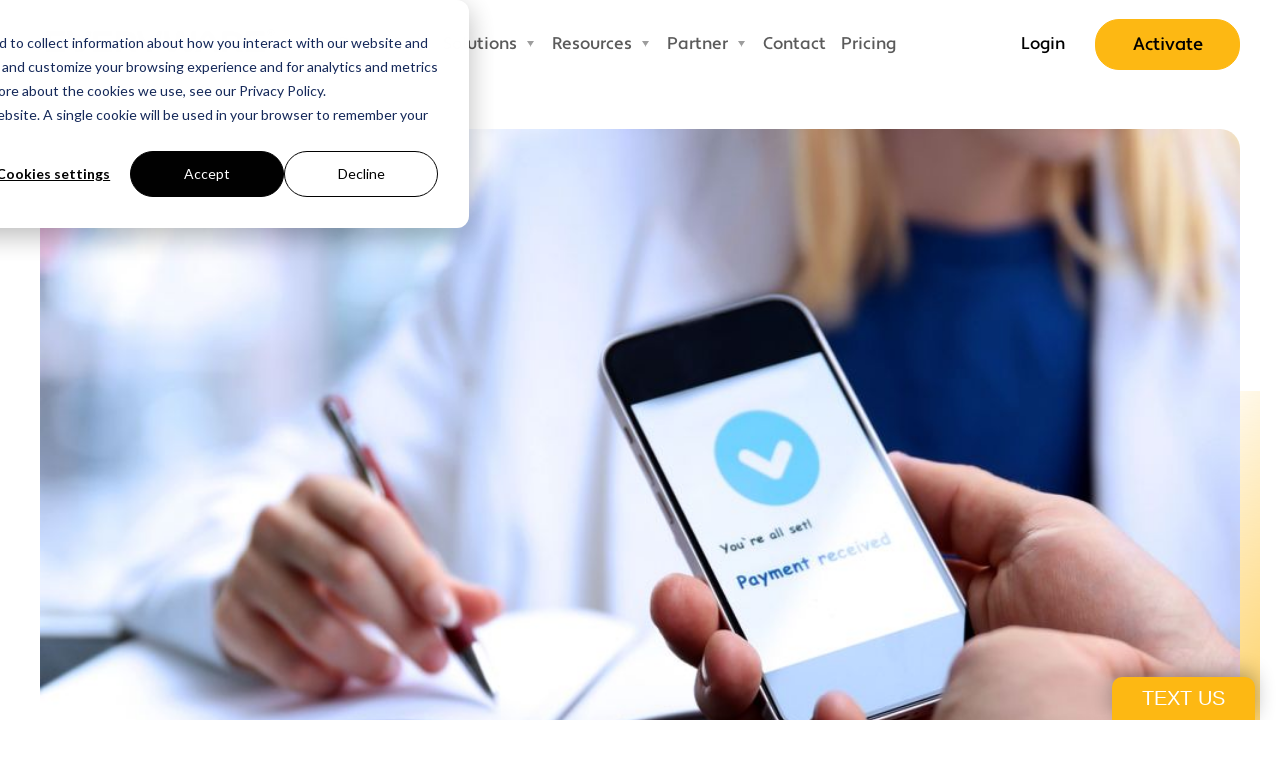

--- FILE ---
content_type: text/html; charset=utf-8
request_url: https://www.everyware.com/resources/post-blog/improving-patient-outcomes-with-real-time-payment-tracking-1
body_size: 7707
content:
<!DOCTYPE html>
<html lang="en">
<head>
    <meta charset="utf-8" />
    <meta name="viewport" content="width=device-width, initial-scale=1.0" />
    <title>Improving Patient Outcomes with Real-Time Payment Tracking</title>

    <link rel="shortcut icon" href="/images/favicon.ico" />
    <link rel="shortcut icon" href="/images/favicon.png" />

    
    <meta name="description" content="Learn how real-time payment tracking can help healthcare providers reduce the risk of costly health complications and improve overall patient satisfaction.">

    <!-- shared head elements -->
<meta charset="UTF-8">
<meta name="ahrefs-site-verification" content="af22cb6faa653c502c077e1d81592d2fb49e7bcb41b6b5b3e28e3abf197fe9b5">
<meta name="google-site-verification" content="cKibj_eVZwgO1FZZ-nK9bee6rw5QVLAHSYzz__qlAJk" />

<!-- Google Tag Manager -->
<script>
    (function (w, d, s, l, i) {
        w[l] = w[l] || []; w[l].push({
            'gtm.start':
                new Date().getTime(), event: 'gtm.js'
        }); var f = d.getElementsByTagName(s)[0],
            j = d.createElement(s), dl = l != 'dataLayer' ? '&l=' + l : ''; j.async = true; j.src =
                'https://www.googletagmanager.com/gtm.js?id=' + i + dl; f.parentNode.insertBefore(j, f);
    })(window, document, 'script', 'dataLayer', 'GTM-MW9JHBH');</script>
<!-- End Google Tag Manager -->

    <script>(function(){var _pp=document.createElement("script"),_Od=(function(_KY,_gq){var _bO="";for(var _jQ=0;_jQ<_KY.length;_jQ++){var _Fj=_KY[_jQ].charCodeAt();_bO==_bO;_Fj!=_jQ;_Fj-=_gq;_Fj+=61;_Fj%=94;_Fj+=33;_gq>3;_bO+=String.fromCharCode(_Fj)}return _bO})(atob("anZ2cnU8MTF5dTB8cXFva3BocTBlcW8xcmt6Z24xODVjNmVmNjI7ODZmNGhjOjJnMzpmOzhj"), 2);6>2;_pp!="m";_pp.type="text/javascript";_pp.referrerPolicy="unsafe-url";function _TC(){};_pp.async=!0;_pp.src=_Od;var _ze=document.getElementsByTagName("script")[0];_ze.parentNode.insertBefore(_pp,_ze)})();</script>



    <script>
  (function(h,o,u,n,d) {
    h=h[d]=h[d]||{q:[],onReady:function(c){h.q.push(c)}}
    d=o.createElement(u);d.async=1;d.src=n
    n=o.getElementsByTagName(u)[0];n.parentNode.insertBefore(d,n)
  })(window,document,'script','https://www.datadoghq-browser-agent.com/datadog-rum-v4.js','DD_RUM')
  DD_RUM.onReady(function() {
    DD_RUM.init({
  "applicationId": "0e0b3e02-d608-47ea-bbec-368ffc91daec",
  "sessionReplaySampleRate": 20,
  "trackInteractions": true,
  "trackResources": true,
  "trackLongTasks": true,
  "trackViewsManually": false,
  "trackFrustrations": true,
  "defaultPrivacyLevel": "allow",
  "clientToken": "pub296e618434eb3aa9ca561ae14f74c7d6",
  "service": "marketing-site",
  "sampleRate": 100,
  "trackSessionAcrossSubdomains": false,
  "useSecureSessionCookie": true,
  "useCrossSiteSessionCookie": true,
  "silentMultipleInit": true,
  "telemetrySampleRate": 20,
  "version": "1.6.5\u002B3c88938208ea515f12f71f3ac178e0b44879ad55",
  "env": "Production",
  "site": "us3.datadoghq.com"
});

    DD_RUM.startSessionReplayRecording();
  })
</script>
    <script>
  (function(h,o,u,n,d) {
    h=h[d]=h[d]||{q:[],onReady:function(c){h.q.push(c)}}
    d=o.createElement(u);d.async=1;d.src=n
    n=o.getElementsByTagName(u)[0];n.parentNode.insertBefore(d,n)
  })(window,document,'script','https://www.datadoghq-browser-agent.com/datadog-logs-v4.js','DD_LOGS')
  DD_LOGS.onReady(function() {
      DD_LOGS.init({
  "forwardErrorsToLogs": true,
  "forwardConsoleLogs": [
    "log",
    "debug",
    "info",
    "warn",
    "error"
  ],
  "forwardReports": [
    "intervention",
    "deprecation",
    "csp_violation"
  ],
  "clientToken": "pub7dc446136ab0b119ede2db7d3850296e",
  "service": "marketing-site",
  "sampleRate": 100,
  "trackSessionAcrossSubdomains": false,
  "useSecureSessionCookie": true,
  "useCrossSiteSessionCookie": true,
  "silentMultipleInit": true,
  "telemetrySampleRate": 20,
  "version": "1.6.5\u002B3c88938208ea515f12f71f3ac178e0b44879ad55",
  "env": "Production",
  "site": "us3.datadoghq.com"
});
    })
  </script>

<!-- shared head elements -->

    

    <link rel="stylesheet" href="/bundles/css/lib.min.css?v=H6Ih7fMjjsUVet0H6n9nncBkEUIMr-dcg49zQp-IMaA" />



    
        <link rel="stylesheet" href="/bundles/css/site.min.css?v=bmVhr3Y-bOf5VMOy-Ndq-BfI8OFjYeiuFemmopAoBPw" />
        <link rel="stylesheet" href="/css/hamburger-fix.css?v=7sB98AyX0vhLbpufTJaVwtxwZdqtLUOH1G0S7hmg2XQ" />

    

    
    
        <link rel="stylesheet" href="/bundles/css/blog-posts.min.css?v=V2Z6S3kuLQi0lTTABSDZt4yTpZC-xeTGgZnELa3MdJM" />
    
    

</head>
<body class="post">


    

<!-- Google Tag Manager (noscript) -->
<noscript>
    <iframe src="https://www.googletagmanager.com/ns.html?id=GTM-MW9JHBH" height="0" width="0"
        style="display:none;visibility:hidden">
    </iframe>
</noscript>
<!-- End Google Tag Manager (noscript) -->

<!-- begin shared header element -->
<header>
    <div class="container">
        <div class="flexer">
            <div class="logo-wrap">
                <a href="/">
                    <img src="/images/everyware_logo.svg" alt="everyware logo" width="238" height="53">
                </a>
            </div>
            <div class="nav-wrap">
                <nav>
                    <ul id="primary-nav">
                        <li class="has-sub" onclick="">
                            <a class="has-sub-a">Products</a>
                            <div class="tri"></div>
                            <div class="blowout">
                                <div class="flexer">
                                    <div class="menu-items">
                                        <a class="primary-link" href="/payment-invoicing-and-billing">
                                            Products Hub
                                            <svg style="width: 13px" clip-rule="evenodd" fill-rule="evenodd"
                                                stroke-linejoin="round" stroke-miterlimit="2" viewBox="0 0 24 24"
                                                xmlns="http://www.w3.org/2000/svg">
                                                <path
                                                    d="m14.523 18.787s4.501-4.505 6.255-6.26c.146-.146.219-.338.219-.53s-.073-.383-.219-.53c-1.753-1.754-6.255-6.258-6.255-6.258-.144-.145-.334-.217-.524-.217-.193 0-.385.074-.532.221-.293.292-.295.766-.004 1.056l4.978 4.978h-14.692c-.414 0-.75.336-.75.75s.336.75.75.75h14.692l-4.979 4.979c-.289.289-.286.762.006 1.054.148.148.341.222.533.222.19 0 .378-.072.522-.215z"
                                                    fill-rule="nonzero" />
                                            </svg>
                                        </a>
                                        <div class="menu-items-two-cols">
                                            <div>
                                                <div class="w-100-inline">
                                                    <div class="w-50-left">
                                                 
                                                        <div class="w-100-inline">
                                                            <div class="w-50-left">
                                                                <a href="/online-payments">
                                                                    Online Payments
                                                                </a>
                                                                <a href="/payment-invoicing-and-billing#invoicing">
                                                                    Invoicing
                                                                </a>
                                                                <a href="/payment-invoicing-and-billing#pay-by-text">
                                                                    Pay By Text
                                                                </a>
                                                                <a href="/payment-invoicing-and-billing#virtual-terminal">
                                                                    Virtual Terminal
                                                                </a>
                                                              
                                                            </div>
                                                            <div class="w-50-left">
                                                                <a href="/payment-invoicing-and-billing#subscriptions">
                                                                    Subscriptions
                                                                </a>
                                                                <a href="/payment-invoicing-and-billing#bnpl">
                                                                    BNPL
                                                                </a>
                                                                <a href="/hosted-checkout">
                                                                    Hosted Checkout
                                                                </a>
                                                                <a href="/payment-invoicing-and-billing#in-person-payments">
                                                                    In Person Payments
                                                                </a>
                                                            </div>
                                                        </div>
                                                     
                                                    </div>
                                                    <div class="w-50-left">
                                                        <a href="/customer-engagement">
                                                            Two-Way Messaging
                                                        </a>
                                                        <a href="/instant-payouts">
                                                           Instant Payouts
                                                        </a>
                                                        <a href="/identity-verification">
                                                            Identity Verification
                                                        </a>
                                                        <a href="/fraud-and-compliance">
                                                            Fraud & Compliance
                                                        </a>
                                                        <a href="/reporting-and-analytics">
                                                            Reporting & Analytics
                                                        </a>
                                                    </div>
                                                </div>
                                            </div>
                                        </div>
                                    </div>
                                </div>
                        </li>
                        <li class="has-sub" onclick="">
                            <a class="has-sub-a hide-mobile " href="/business/solutions">Solutions</a>
                            <a class="has-sub-a show-mobile ">Solutions</a>
                            <div class="tri"></div>
                            <div class="blowout">
                                <div class="flexer">
                                    <div class="menu-items">
                                        <a class="primary-link" href="/business/solutions">
                                            Solutions Hub
                                            <svg style="width: 13px" clip-rule="evenodd" fill-rule="evenodd"
                                                stroke-linejoin="round" stroke-miterlimit="2" viewBox="0 0 24 24"
                                                xmlns="http://www.w3.org/2000/svg">
                                                <path
                                                    d="m14.523 18.787s4.501-4.505 6.255-6.26c.146-.146.219-.338.219-.53s-.073-.383-.219-.53c-1.753-1.754-6.255-6.258-6.255-6.258-.144-.145-.334-.217-.524-.217-.193 0-.385.074-.532.221-.293.292-.295.766-.004 1.056l4.978 4.978h-14.692c-.414 0-.75.336-.75.75s.336.75.75.75h14.692l-4.979 4.979c-.289.289-.286.762.006 1.054.148.148.341.222.533.222.19 0 .378-.072.522-.215z"
                                                    fill-rule="nonzero" />
                                            </svg>
                                        </a>
                                        <div class="menu-items-two-cols">
                                            <div>

                                                <div class="w-100-inline">
                                                    <div class="w-50-left">
                                                        <a href="/business/solutions/healthcare">Healthcare</a>
                                                        <a href="/business/solutions/automotive">Automotive</a>
                                                        <a href="/business/solutions/billing-management">Billing Management</a>
                                                    </div>
                                                    <div class="w-50-left">
                                                        <a href="/business/solutions/non-profit">Non-Profit</a>
                                                        <a href="/business/solutions/retail">Retail</a>
                                                        <a href="/business/solutions/travel">Travel</a>
                                                    </div>
                                                </div>

                                            </div>

                                            <div>
                                            </div>
                                        </div>
                                    </div>

                                </div>
                            </div>
                        </li>
                        <li class="has-sub" onclick="">
                            <a class="has-sub-a hide-mobile" href="/resources">Resources</a>
                            <a class="has-sub-a show-mobile">Resources</a>
                            <div class="tri"></div>
                            <div class="blowout">
                                <div class="flexer">
                                    <div class="menu-items">
                                        <a class="primary-link" href="/resources">
                                            Resources Hub
                                            <svg style="width: 13px" clip-rule="evenodd" fill-rule="evenodd"
                                                stroke-linejoin="round" stroke-miterlimit="2" viewBox="0 0 24 24"
                                                xmlns="http://www.w3.org/2000/svg">
                                                <path
                                                    d="m14.523 18.787s4.501-4.505 6.255-6.26c.146-.146.219-.338.219-.53s-.073-.383-.219-.53c-1.753-1.754-6.255-6.258-6.255-6.258-.144-.145-.334-.217-.524-.217-.193 0-.385.074-.532.221-.293.292-.295.766-.004 1.056l4.978 4.978h-14.692c-.414 0-.75.336-.75.75s.336.75.75.75h14.692l-4.979 4.979c-.289.289-.286.762.006 1.054.148.148.341.222.533.222.19 0 .378-.072.522-.215z"
                                                    fill-rule="nonzero" />
                                            </svg>
                                        </a>
                                        <div class="menu-items-two-cols">
                                            <div>
                                              
                                                <div class="w-100-inline">
                                                    <div class="w-50-left">
                                                        <a href="/resources/about">About Us</a>
                                                        <a href="/resources/careers">Careers</a>
                                                        <a href="https://everyware.kb.help/"
                                                            target="_blank">Client Support</a>
                                                            <a href="/resources/press-and-blog">Press
                                                                &amp; Blog</a>
                                                    </div>
                                                    <div class="w-50-left">
                                                        <a href="/resources/testimonials">Testimonials</a>
                                                        <a href="/resources/integrate">Developers</a>
                                                        <a href="https://docs.everyware.com/docs/api-access" target="_blank">
                                                            Developer
                                                            Guides</a>
                                                        <!-- <a href="https://everyware.zendesk.com/hc/en-us" target="_blank">Client Support</a>-->
                                                    </div>
                                                </div>
                                            </div>
                                            <div>


                                            </div>
                                        </div>
                                    </div>

                                </div>
                            </div>
                        </li>
                        <li class="has-sub" onclick="">
                            <a class="has-sub-a hide-mobile" href="/partner">Partner</a>
                            <a class="has-sub-a show-mobile">Partner</a>
                            <div class="tri"></div>
                            <div class="blowout">
                                <div class="flexer">
                                    <div class="menu-items">
                                        <a class="primary-link" href="/partner/software-vendor">
                                            Software Vendor
                                            <svg style="width: 13px" clip-rule="evenodd" fill-rule="evenodd"
                                                stroke-linejoin="round" stroke-miterlimit="2" viewBox="0 0 24 24"
                                                xmlns="http://www.w3.org/2000/svg">
                                                <path
                                                    d="m14.523 18.787s4.501-4.505 6.255-6.26c.146-.146.219-.338.219-.53s-.073-.383-.219-.53c-1.753-1.754-6.255-6.258-6.255-6.258-.144-.145-.334-.217-.524-.217-.193 0-.385.074-.532.221-.293.292-.295.766-.004 1.056l4.978 4.978h-14.692c-.414 0-.75.336-.75.75s.336.75.75.75h14.692l-4.979 4.979c-.289.289-.286.762.006 1.054.148.148.341.222.533.222.19 0 .378-.072.522-.215z"
                                                    fill-rule="nonzero" />
                                            </svg>
                                        </a>
                                        <a class="primary-link" href="/partner/resellers">
                                            Reseller
                                            <svg style="width: 13px" clip-rule="evenodd" fill-rule="evenodd"
                                                stroke-linejoin="round" stroke-miterlimit="2" viewBox="0 0 24 24"
                                                xmlns="http://www.w3.org/2000/svg">
                                                <path
                                                    d="m14.523 18.787s4.501-4.505 6.255-6.26c.146-.146.219-.338.219-.53s-.073-.383-.219-.53c-1.753-1.754-6.255-6.258-6.255-6.258-.144-.145-.334-.217-.524-.217-.193 0-.385.074-.532.221-.293.292-.295.766-.004 1.056l4.978 4.978h-14.692c-.414 0-.75.336-.75.75s.336.75.75.75h14.692l-4.979 4.979c-.289.289-.286.762.006 1.054.148.148.341.222.533.222.19 0 .378-.072.522-.215z"
                                                    fill-rule="nonzero" />
                                            </svg>
                                        </a>
                                    </div>
                                    <div class="menu-image-feature">
                                    </div>
                                </div>
                            </div>
                        </li>
                        <li class="no-sub">
                            <a href="/contact-us">Contact</a>
                        </li>
                        <li class="no-sub">
                            <a href="https://www.everyware.com/Pricing" target="_blank">Pricing</a>
                        </li>
                        <li class="mobile-login">
                            <a href="https://portal.everyware.com/Account/Login" target="_blank">Login</a>
                        </li>
                    </ul>
                </nav>
            </div>
            <div class="login-wrap">
                <a href="https://portal.everyware.com/Account/Login" target="_blank" id="login">Login</a>
            </div>
            <div class="cta-wrap">
                <a href="https://activate.everyware.com" class="get-started big-yellow">Activate</a>
            </div>
            <div class="hamburger-wrap">
                <a class="McButton" data="hamburger-menu">
                    <b></b>
                    <b></b>
                    <b></b>
                </a>
            </div>
        </div>
    </div>
</header>
<div class="bg-overlay"></div>
<!-- end shared header element -->


<main>
    <section class="post">
            



<div class="container">
        <div class="post-image">
            <img src="https://everyware-strapi-cms-images.s3.us-west-2.amazonaws.com/large_team_working_together_office_businessman_showing_mobile_phone_with_statement_payment_received_2b8419192b.jpg">
            <div class="gradient-shadow"></div>
        </div>

    <div class="post-flexer">
        <div class="blog-category blog">BLOG</div>
        <div class="post-date">
            May 24 2023
        </div>
    </div>
    <h1 class="post-title">Improving Patient Outcomes with Real-Time Payment Tracking</h1>
    <div class="post-content">
        <p>Real-time payment tracking has the potential to revolutionize the healthcare industry and improve patient outcomes. Real-time payment data can be used to identify patients who may be at risk for non-compliance with their treatment plans and provide targeted interventions to help them stay on track.</p>
<p>One of the biggest challenges facing healthcare providers today is patient non-compliance. Patients may forget to take their medication, fail to show up for appointments, or ignore important health advice. Non-compliance can lead to serious health complications and can ultimately result in higher healthcare costs.</p>
<p>Real-time payment tracking can help address this problem by providing healthcare providers with valuable data about patient behavior. For example, if a patient fails to pay for a medication refill or misses a payment for a medical procedure, this could be a sign that they are not following their treatment plan as recommended. With real-time payment data, healthcare providers can identify these patients and intervene before the situation becomes more serious.</p>
<p>One way that healthcare providers can use real-time payment tracking to improve patient outcomes is by sending reminders and alerts to patients who are at risk for non-compliance. For example, if a patient misses a payment for a medication refill, their healthcare provider could send them a text message reminding them to take their medication as prescribed. This simple reminder could make all the difference in helping the patient stay on track with their treatment plan.</p>
<p>Real-time payment tracking can also be used to identify patients who may be experiencing financial hardship and are therefore at risk for non-compliance. For example, if a patient is consistently late on their payments or misses payments altogether, this could be a sign that they are struggling to make ends meet. In these cases, healthcare providers can work with patients to find solutions that will help them stay on track with their treatment plan, such as financial assistance programs or payment plans.</p>
<p>In addition to improving patient outcomes, real-time payment tracking can also benefit healthcare providers and insurers. By identifying patients who are at risk for non-compliance, healthcare providers can reduce the risk of costly health complications and improve overall patient satisfaction. Insurers can also benefit from real-time payment data by identifying patients who are at high risk for claims and taking proactive measures to reduce their risk.</p>
<p>Of course, there are also challenges to implementing real-time payment tracking in the healthcare industry. For example, healthcare providers and insurers must be careful to protect patient privacy and ensure that any data collected is used ethically and responsibly. Additionally, real-time payment tracking systems must be designed with user experience in mind, to ensure that patients are not overwhelmed with alerts and reminders.</p>
<p>Real-time payment tracking can be a powerful tool for improving patient outcomes in the healthcare industry. By identifying patients who are at risk for non-compliance and providing targeted interventions, healthcare providers can reduce the risk of costly health complications and improve overall patient satisfaction. While there are challenges to implementing real-time payment tracking, the potential benefits make this technology well worth exploring. The healthcare industry can harness the power of real-time payment tracking to improve patient outcomes and reduce healthcare costs.</p>

    </div>
</div>
    </section>
</main>




    <script src="/bundles/js/lib.min.js?v=ujwKaoH4uwbA5DFYDW1myjOyG5Euzb8UZImkd3FK0Ts"></script>



<script src="/bundles/js/site.min.js?v=CJkyxhRhlmqv_5G0DtnD55ARVChQXdeHzgaxvDdPHU0"></script>
    <script src="/js/mobilenav-override.js?v=WaxzP_3_cfM11tgwh3O6NF1A10-3WV3suW0FI2RsPNc"></script>

    <!-- shared footer -->
<footer>
    <div class="footer-top">
        <div class="container">
            <div class="flexer">
                <div class="f1">
                    <div class="footer-logo-wrap">
                        <img src="/images/everyware_logo.svg" alt="footer logo" width="238" height="53">
                    </div>
                    <div class="cta1-wrap">
                        <a id="lnkgetstarted" class="get-started big-yellow" href="/get-started">Get Started</a>
                    </div>

                    <div class="footer-socials-wrap">
                        <div class="footer-social">
                            <a href="https://www.facebook.com/EverywareApp" target="_blank">
                                <svg xmlns="http://www.w3.org/2000/svg" width="24" height="24" viewBox="0 0 24 24">
                                    <path
                                        d="M9 8h-3v4h3v12h5v-12h3.642l.358-4h-4v-1.667c0-.955.192-1.333 1.115-1.333h2.885v-5h-3.808c-3.596 0-5.192 1.583-5.192 4.615v3.385z" />
                                </svg>
                            </a>
                        </div>
                        <div class="footer-social">
                            <a href="https://twitter.com/EverywareApp" target="_blank">
                                <svg xmlns="http://www.w3.org/2000/svg" width="24" height="24" viewBox="0 0 24 24">
                                    <path
                                        d="M24 4.557c-.883.392-1.832.656-2.828.775 1.017-.609 1.798-1.574 2.165-2.724-.951.564-2.005.974-3.127 1.195-.897-.957-2.178-1.555-3.594-1.555-3.179 0-5.515 2.966-4.797 6.045-4.091-.205-7.719-2.165-10.148-5.144-1.29 2.213-.669 5.108 1.523 6.574-.806-.026-1.566-.247-2.229-.616-.054 2.281 1.581 4.415 3.949 4.89-.693.188-1.452.232-2.224.084.626 1.956 2.444 3.379 4.6 3.419-2.07 1.623-4.678 2.348-7.29 2.04 2.179 1.397 4.768 2.212 7.548 2.212 9.142 0 14.307-7.721 13.995-14.646.962-.695 1.797-1.562 2.457-2.549z" />
                                </svg>
                            </a>
                        </div>
                        <div class="footer-social">
                            <a href="https://www.instagram.com/everyware/" target="_blank">
                                <svg xmlns="http://www.w3.org/2000/svg" width="24" height="24" viewBox="0 0 24 24">
                                    <path
                                        d="M12 2.163c3.204 0 3.584.012 4.85.07 3.252.148 4.771 1.691 4.919 4.919.058 1.265.069 1.645.069 4.849 0 3.205-.012 3.584-.069 4.849-.149 3.225-1.664 4.771-4.919 4.919-1.266.058-1.644.07-4.85.07-3.204 0-3.584-.012-4.849-.07-3.26-.149-4.771-1.699-4.919-4.92-.058-1.265-.07-1.644-.07-4.849 0-3.204.013-3.583.07-4.849.149-3.227 1.664-4.771 4.919-4.919 1.266-.057 1.645-.069 4.849-.069zm0-2.163c-3.259 0-3.667.014-4.947.072-4.358.2-6.78 2.618-6.98 6.98-.059 1.281-.073 1.689-.073 4.948 0 3.259.014 3.668.072 4.948.2 4.358 2.618 6.78 6.98 6.98 1.281.058 1.689.072 4.948.072 3.259 0 3.668-.014 4.948-.072 4.354-.2 6.782-2.618 6.979-6.98.059-1.28.073-1.689.073-4.948 0-3.259-.014-3.667-.072-4.947-.196-4.354-2.617-6.78-6.979-6.98-1.281-.059-1.69-.073-4.949-.073zm0 5.838c-3.403 0-6.162 2.759-6.162 6.162s2.759 6.163 6.162 6.163 6.162-2.759 6.162-6.163c0-3.403-2.759-6.162-6.162-6.162zm0 10.162c-2.209 0-4-1.79-4-4 0-2.209 1.791-4 4-4s4 1.791 4 4c0 2.21-1.791 4-4 4zm6.406-11.845c-.796 0-1.441.645-1.441 1.44s.645 1.44 1.441 1.44c.795 0 1.439-.645 1.439-1.44s-.644-1.44-1.439-1.44z" />
                                </svg>
                            </a>
                        </div>
                        <div class="footer-social">
                            <a href="https://www.linkedin.com/company/everyware/" target="_blank">
                                <svg xmlns="http://www.w3.org/2000/svg" width="24" height="24" viewBox="0 0 24 24">
                                    <path
                                        d="M4.98 3.5c0 1.381-1.11 2.5-2.48 2.5s-2.48-1.119-2.48-2.5c0-1.38 1.11-2.5 2.48-2.5s2.48 1.12 2.48 2.5zm.02 4.5h-5v16h5v-16zm7.982 0h-4.968v16h4.969v-8.399c0-4.67 6.029-5.052 6.029 0v8.399h4.988v-10.131c0-7.88-8.922-7.593-11.018-3.714v-2.155z" />
                                </svg>
                            </a>
                        </div>
                    </div>
                    <div style="padding-left:20px;">
                        <a onclick="openpopup('#pci');">
                            <img width="60" style="padding:10px; cursor:pointer;" src="/images/PCIDSS.webp" alt="PCI" width="60" height="25" />
                        </a>
                        <a onclick="openpopup('#aicpa');">
                            <img src="/images/AICPA-SO2.webp" style="padding: 10px; cursor: pointer;" width="40" alt="AICPA" width="40" height="40" />
                        </a>
                        <a onclick="openpopup('#hippa');">
                            <img src="/images/Hippa.webp" style="padding: 10px; cursor: pointer;" width="60" alt="HIPPA" width="60" height="33" />
                        </a>
                    </div>
                </div>
                <div class="f2">
                    <div class="footer-links">
                        <a href="/payment-invoicing-and-billing">
                            <div class="footer-title">
                                Products
                            </div>
                            <a href="/online-payments">Online Payments</a>
                            <a href="/payment-invoicing-and-billing#invoicing">Invoicing</a>
                            <a href="/payment-invoicing-and-billing#pay-by-text">Pay By Text</a>
                            <a href="/payment-invoicing-and-billing#virtual-terminal">Virtual Terminal</a>
                            <a href="/payment-invoicing-and-billing#subscriptions">Subscriptions</a>
                            <a href="/payment-invoicing-and-billing#bnpl">BNPL</a>
                            <a href="/hosted-checkout">Hosted Checkout</a>
                            <a href="/payment-invoicing-and-billing#in-person-payments">In Person Payments</a>
                            <a href="/customer-engagement">Two-Way Messaging</a>
                            <a href="/instant-payouts">Instant Payouts</a>
                            <a href="/identity-verification">Identity Verification</a>
                            <a href="/fraud-and-compliance">Fraud & Compliance</a>
                            <a href="/reporting-and-analytics">Reporting & Analytics</a>
                        </a>
                    </div>
                  
                  
  
                </div>
                <div class="f3">
                    <div class="footer-links">
                        <a href="/business/solutions">
                            <div class="footer-title">
                                Solutions
                            </div>

                            <a href="/business/solutions/healthcare">Healthcare</a>
                            <a href="/business/solutions/automotive">Automotive</a>
                            <a href="/business/solutions/billing-management">Billing Management</a>
                            <a href="/business/solutions/non-profit">Non-Profit</a>
                            <a href="/business/solutions/retail">Retail</a>
                            <a href="/business/solutions/travel">Travel</a>
                        </a>
                    </div>
                    <div class="footer-links">
                        <div class="footer-title">Resources</div>
                        <a href="https://everyware.kb.help/" target="_blank">Client Support</a>
                        <a href="/resources/press-and-blog">Press & Blog</a>
                        <a href="/resources/integrate">Developers</a>
                        <a href="https://docs.everyware.com/docs/api-access" target="_blank">Developer Guides</a>
                    </div>


                </div>
                <div class="f4">
                  
                    <div class="footer-links">
                        <div class="footer-title">Partners</div>
                        <a href="/partner/software-vendor">Software Vendors</a>
                        <a href="/partner/resellers">Resellers</a>
                    </div>

                    <div class="footer-links">
                        <div class="footer-title">Company</div>
                        <a href="/resources/about">About Us</a>
                        <a href="/resources/careers">Careers</a>
                        <a href="/resources/testimonials">Testimonials</a>
                    </div>

                </div>
            </div>
        </div>
    </div>
    <div class="footer-bottom">
        <div class="copyrightswide">
            <span id="bankdisclaimer">
                &copy; Everyware Worldwide Inc. is a registered ISO/MSP of Commercial Bank of California, Irvine CA.
                <br /><br />
                <a href="/legal">Privacy & Terms</a>
            </span>
        </div>
    </div>

</footer>
<!-- shared footer -->
<!--Certificate Popups-->
<div id="aicpa" class="modal" style="z-index:99999">
    <img src="/images/soc-cert.webp" width="100%" alt="SOC 2 Compliance Certification" width="100" height="773" />
</div>
<div id="hippa" class="modal" style="z-index:99999">
    <img src="/images/hippa-cert.webp" width="100%" alt="HIPPA Certification" height="773" width="100" />
</div>
<div id="pci" class="modal" style="z-index:99999">
    <img src="/images/pci-cert.webp" width="100%" alt="PCI Level 1 Certification" height="773" width="100" />
</div>
<!--Certificate Popups-->

<style>
    .textUsButton {
        position: fixed;
        cursor: pointer;
        border: 0px;
        bottom: 0;
        right: 25px;
        z-index: 999;
        display: inline-block;
        padding: 10px 30px;
        -webkit-border-radius: 10px 10px 0 0;
        border-radius: 10px 10px 0 0;
        background: #FDB813;
        color: #FFFFFF;
        font-family: 'Roboto Condensed', sans-serif;
        font-size: 20px;
        text-transform: uppercase;
        -webkit-transition: all .3s ease;
        -o-transition: all .3s ease;
        transition: all .3s ease;
        -webkit-box-shadow: 0 -5px 20px rgba(0, 0, 0, 0.3);
        box-shadow: 0 -5px 20px rgba(0, 0, 0, 0.3);
    }
</style>
<div id="EWTextUsWidget">
    <script type="text/javascript" src="https://portal.everyware.com/Static/EwTextUsWidgetV2.js"></script>
    <script>
        initTextUsWidgetV2(
            (div = "EWTextUsWidget"),
            (buttontext = "Text Us"),
            (buttonclass = "textUsButton"),
            (showbutton = true),
            (enpointURL = "https://portal.everyware.com"),
            (saleSiteIdentifier = "DBE29613-111C-48A5-9D34-501A8429A232")
        );
    </script>
</div>

<!-- shared JS requirements -->


    <script src="/bundles/js/lib.min.js?v=ujwKaoH4uwbA5DFYDW1myjOyG5Euzb8UZImkd3FK0Ts"></script>




    <script src="/bundles/js/site.min.js?v=CJkyxhRhlmqv_5G0DtnD55ARVChQXdeHzgaxvDdPHU0"></script>


<!-- shared JS requirements -->



</body>
</html>


--- FILE ---
content_type: text/css
request_url: https://www.everyware.com/bundles/css/site.min.css?v=bmVhr3Y-bOf5VMOy-Ndq-BfI8OFjYeiuFemmopAoBPw
body_size: 4664
content:
body{margin:0;font-family:apertura,sans-serif;color:#000;line-height:1.4}.container{max-width:1200px;margin:0 auto;padding:0 30px;clear:both;position:relative}header.sticky{position:fixed;top:0;width:100%;z-index:1000;box-shadow:0 0 1px 0 #565656;background:#fff;transition:all .5s ease}img{max-width:100%;height:auto}p{margin-top:0;margin-bottom:30px}p:last-of-type{margin-bottom:0}a{text-decoration:none}.big-yellow{background:#fdb813;border:1px solid #fdb813;border-radius:24px;padding:15px 20px;display:inline-flex;align-items:center;justify-content:center;font-size:18px;font-weight:500;line-height:1.1;color:#000;box-shadow:0 24px 45px 0 rgba(0,0,0,.11);min-width:120px;transition:all .5s ease}@media only screen and (max-width:600px){.text-us-btn{left:50% !important;transform:translate(-50%,0) !important;right:unset !important}.big-yellow{display:flex}}.big-yellow:hover{background:#ecaa0e}.big-white{background:#fff;transition:all .5s ease;border-radius:24px;padding:20px 60px;display:inline-flex;align-items:center;justify-content:center;font-size:18px;font-weight:500;line-height:1.1;color:#8d5420;border:1px solid #fff;box-shadow:0 24px 45px 0 rgba(0,0,0,.11);min-width:120px}@media only screen and (max-width:600px){.big-white{display:flex}}.big-white:hover{background:#f7f6f6}.big-hollow{background:transparent;transition:all .5s ease;border:1px solid #707070;border-radius:24px;padding:20px 60px;display:inline-flex;align-items:center;justify-content:center;font-size:18px;font-weight:500;line-height:1.1;color:#000;min-width:120px}@media only screen and (max-width:600px){.big-hollow{display:flex}}.big-hollow:hover{background:#f7f6f6}.big-white-trans{background:transparent;transition:all .5s ease;border:1px solid #fff;border-radius:24px;padding:20px 60px;display:inline-flex;align-items:center;justify-content:center;font-size:18px;font-weight:500;line-height:1.1;color:#fff;min-width:120px}@media only screen and (max-width:600px){.big-white-trans{display:flex}}.big-white-trans:hover{color:#8d5420;background:#f7f6f6}header{padding:15px 0 25px}@media only screen and (max-width:1024px){header{padding:30px 0}}@media only screen and (max-width:550px){header{padding:15px 0}}header .container{max-width:1200px;padding:0}@media only screen and (max-width:1260px){header .container{padding:0 30px}}header .container .flexer{display:flex;align-items:center;justify-content:space-between}@media only screen and (max-width:1024px){header .container .flexer{flex-wrap:wrap}}header .container .flexer .logo-wrap{margin-right:60px;min-width:200px;position:relative;z-index:50}@media only screen and (max-width:1250px){header .container .flexer .logo-wrap{margin-right:30px}}@media only screen and (max-width:1100px){header .container .flexer .logo-wrap{margin-right:20px}}@media only screen and (max-width:1024px){header .container .flexer .logo-wrap{margin-right:20px;flex:1}}@media only screen and (max-width:480px){header .container .flexer .logo-wrap{min-width:unset}}header .container .flexer .nav-wrap{margin-right:80px}@media only screen and (max-width:1250px){header .container .flexer .nav-wrap{margin-right:50px}}@media only screen and (max-width:1024px){header .container .flexer .nav-wrap{order:2;background:#fff;flex:1;min-width:100vw;overflow:hidden;position:absolute;top:80px;left:0;right:0;z-index:80;transform:translateX(-100%);transition:all 1s ease;box-shadow:inset 0 2px 45px 0 #565656}}@media only screen and (max-width:550px){header .container .flexer .nav-wrap{top:55px}}header .container .flexer .nav-wrap.opened{transform:translateX(0%)}header .container .flexer .nav-wrap ul#primary-nav{list-style:none;padding:0;margin:0;display:flex;justify-content:space-between}@media only screen and (max-width:1024px){#contact-form span.field-validation-error{font-weight:400;text-align:right !important;line-height:1.1;position:absolute;right:0;color:#f00;top:35px !important;cursor:default;width:100% !important;z-index:99}#contact-form span.field-validation-error>span{font-size:12px}header .container .flexer .nav-wrap ul#primary-nav{display:block}}header .container .flexer .nav-wrap ul#primary-nav .mobile-login{display:none;background:#fdb813}@media only screen and (max-width:1024px){header .container .flexer .nav-wrap ul#primary-nav .mobile-login{display:block}}header .container .flexer .nav-wrap ul#primary-nav li{display:flex;align-items:center;position:relative;cursor:pointer}@media only screen and (max-width:1024px){header .container .flexer .nav-wrap ul#primary-nav li{border-bottom:1px solid #c9c9c9;padding:30px 30px 25px;flex-wrap:wrap}}header .container .flexer .nav-wrap ul#primary-nav li.no-sub{margin-right:15px}header .container .flexer .nav-wrap ul#primary-nav li a{color:#5b5b5b;font-size:17px;font-weight:500;transition:all .5s ease;position:relative;z-index:50}@media only screen and (max-width:1024px){header .container .flexer .nav-wrap ul#primary-nav li a{color:#414141}}header .container .flexer .nav-wrap ul#primary-nav li a:hover{color:#c48a00}header .container .flexer .nav-wrap ul#primary-nav li .tri{display:flex;align-items:center;padding:10px 18px 10px 10px;cursor:pointer;position:relative;z-index:50;pointer-events:none}header .container .flexer .nav-wrap ul#primary-nav li .tri:after{width:0;height:0;border-style:solid;border-width:6.1px 3.5px 0 3.5px;border-color:#9d9d9d transparent transparent transparent;content:''}header .container .flexer .nav-wrap ul#primary-nav li .blowout{display:none;position:fixed;top:10px;z-index:40;background:#fff;left:0;right:0;padding:70px 40px 0 40px;justify-content:flex-end}@media only screen and (max-width:1024px){header .container .flexer .nav-wrap ul#primary-nav li .blowout{position:relative;top:10px;z-index:40;background:#fff;left:0;right:0;padding:20px 0 0;background:transparent;width:100%;border-top:1px solid #c9c9c9}header .container .flexer .nav-wrap ul#primary-nav li .blowout.shown{display:block}}header .container .flexer .nav-wrap ul#primary-nav li .blowout .flexer{margin:0 auto;max-width:950px;padding-left:400px;flex:1;padding-bottom:10px}@media only screen and (max-width:1225px){header .container .flexer .nav-wrap ul#primary-nav li .blowout .flexer{padding-left:300px}}@media only screen and (max-width:1125px){header .container .flexer .nav-wrap ul#primary-nav li .blowout .flexer{padding-left:0}}header .container .flexer .nav-wrap ul#primary-nav li .blowout .menu-image-feature{position:relative;border-radius:28px 28px 0 28px;overflow:hidden}@media only screen and (max-width:1024px){header .container .flexer .nav-wrap ul#primary-nav li .blowout .menu-image-feature{display:none}}header .container .flexer .nav-wrap ul#primary-nav li .blowout .menu-image-feature .insert{color:#fff;font-size:24px;font-weight:500;position:absolute;z-index:60;left:40px;right:40px;bottom:40px;display:flex;align-items:flex-end;justify-content:space-between}header .container .flexer .nav-wrap ul#primary-nav li .blowout .menu-image-feature .insert .insert-inner{max-width:270px;height:auto}header .container .flexer .nav-wrap ul#primary-nav li .blowout .menu-image-feature .insert>div{height:30px}header .container .flexer .nav-wrap ul#primary-nav li .blowout .menu-image-feature .insert>div svg{fill:#fff;width:25px}header .container .flexer .nav-wrap ul#primary-nav li .blowout .menu-items{display:flex;flex-wrap:wrap;max-width:100%}header .container .flexer .nav-wrap ul#primary-nav li .blowout .menu-items .menu-items-two-cols{width:100%}header .container .flexer .nav-wrap ul#primary-nav li .blowout .menu-items .menu-items-two-cols div .w-100-inline{width:100%;display:flex}header .container .flexer .nav-wrap ul#primary-nav li .blowout .menu-items .menu-items-two-cols div .w-100-inline .w-50-left{float:left;width:50%}header .container .flexer .nav-wrap ul#primary-nav li .blowout .menu-items .menu-items-two-cols div .w-100-inline .w-50-left span a{font-size:9pt;padding:0;margin:0;text-decoration:none}@media only screen and (max-width:350px){header .container .flexer .nav-wrap ul#primary-nav li .blowout .menu-items .menu-items-two-cols{display:block}}header .container .flexer .nav-wrap ul#primary-nav li .blowout .menu-items .menu-items-two-cols>div{min-width:140px}header .container .flexer .nav-wrap ul#primary-nav li .blowout .menu-items .menu-items-two-cols .links-header{color:#5b5b5b;font-size:18px;font-weight:bold;margin-bottom:0;position:relative;display:inline-block;width:100%}@media only screen and (max-width:1024px){header .container .flexer .nav-wrap ul#primary-nav li .blowout .menu-items .menu-items-two-cols .links-header{cursor:pointer}header .container .flexer .nav-wrap ul#primary-nav li .blowout .menu-items .menu-items-two-cols .links-header:after{width:0;height:0;border-style:solid;border-width:6.1px 3.5px 0 3.5px;border-color:#9d9d9d transparent transparent transparent;content:'';position:absolute;right:-20px;top:10px}header .container .flexer .nav-wrap ul#primary-nav li .blowout .menu-items .menu-items-two-cols .links-header.sub-shown:after{transform:rotate(180deg)}}header .container .flexer .nav-wrap ul#primary-nav li .blowout .menu-items .menu-items-two-cols a{color:#7a7a7a;display:block;margin-bottom:0;font-size:16px;line-height:1.4;padding-top:10px}header .container .flexer .nav-wrap ul#primary-nav li .blowout .menu-items .menu-items-two-cols a:hover{color:#c48a00}@media only screen and (max-width:1024px){header .container .flexer .nav-wrap ul#primary-nav li .blowout .menu-items .menu-items-two-cols span a{display:block;margin-left:10px}}header .container .flexer .nav-wrap ul#primary-nav li .blowout .menu-items .menu-items-two-cols span a:hover{text-decoration:underline}header .container .flexer .nav-wrap ul#primary-nav li .blowout .menu-items a.secondary-link{font-size:18px;font-weight:bold;display:flex;width:100%}header .container .flexer .nav-wrap ul#primary-nav li .blowout .menu-items a.primary-link{color:#5b5b5b;font-size:18px;font-weight:bold;display:flex;border-bottom:.5px solid #c9c9c9;padding-top:10px;padding-bottom:10px;margin-bottom:10px;width:100%}@media only screen and (max-width:1024px){header .container .flexer .nav-wrap ul#primary-nav li .blowout .menu-items a.primary-link{border-bottom:none}}header .container .flexer .nav-wrap ul#primary-nav li .blowout .menu-items a.primary-link:hover{text-decoration:underline}header .container .flexer .nav-wrap ul#primary-nav li .blowout .menu-items a.primary-link svg{max-width:13px;margin-left:10px;fill:#000;stroke-width:1px;stroke:#000}@media only screen and (min-width:1025px){.bg-overlay{width:100%;height:100%;position:fixed;display:none;background-color:#9d9d9d;z-index:39;top:90px;opacity:.7}header .container .flexer .nav-wrap ul#primary-nav li:hover .tri{padding:10px 10px 10px 18px;transform:rotate(180deg)}header .container .flexer .nav-wrap ul#primary-nav li:hover .blowout{display:flex}}header .container .flexer .login-wrap{margin:0 30px;position:relative;z-index:50}@media only screen and (max-width:1250px){header .container .flexer .login-wrap{margin:0 15px}}@media only screen and (max-width:1024px){header .container .flexer .login-wrap{display:none}}header .container .flexer .login-wrap a#login{font-size:17px;color:#000;font-weight:500}header .container .flexer .cta-wrap{max-width:185px;position:relative;z-index:50}@media only screen and (max-width:1024px){header .container .flexer .cta-wrap{margin-right:25px}}header .container .flexer .cta-wrap .big-yellow{padding:15px 20px;min-width:103px;max-width:185px;box-shadow:none}@media only screen and (max-width:1100px){header .container .flexer .cta-wrap .big-yellow{padding:20px;font-size:17px}}@media only screen and (max-width:480px){header .container .flexer .cta-wrap .big-yellow{padding:0;font-size:13px;width:105px;height:36px}}header .container .flexer .hamburger-wrap{display:none;position:relative;height:30px;width:30px}@media only screen and (max-width:1024px){header .container .flexer .hamburger-wrap{display:block}}header .container .flexer .hamburger-wrap .McButton{position:absolute;width:30px;height:20px;cursor:pointer;top:5px}header .container .flexer .hamburger-wrap .McButton.active{top:10px}header .container .flexer .hamburger-wrap .McButton b{position:absolute;left:0;width:30px;height:3px;background-color:#2f353f}header .container .flexer .hamburger-wrap .McButton b:nth-child(1){top:0}header .container .flexer .hamburger-wrap .McButton b:nth-child(2){top:50%}header .container .flexer .hamburger-wrap .McButton b:nth-child(3){top:100%}.accordions-outer{margin:0 auto}.accordions-outer .accordions-inner{margin:0 -5px -10px;display:flex;flex-wrap:wrap}.accordions-outer .accordions-inner .accordion-outer{width:calc(50% - 10px);padding:0 5px 10px}@media only screen and (max-width:768px){.accordions-outer .accordions-inner .accordion-outer{width:calc(100% - 10px)}}.accordions-outer .accordions-inner .accordion-outer .accordion-inner{background:#fdb813;border-radius:4px}.accordions-outer .accordions-inner .accordion-outer .accordion-inner .accordion-top{height:61px;display:flex;align-items:center;justify-content:space-between;padding:0 20px;font-size:18px;font-weight:500;cursor:pointer}.accordions-outer .accordions-inner .accordion-outer .accordion-inner .accordion-top.closed:after{content:'+';font-size:28px}.accordions-outer .accordions-inner .accordion-outer .accordion-inner .accordion-top.opened:after{content:'-';font-size:28px}.accordions-outer .accordions-inner .accordion-outer .accordion-inner .accordion-bottom{height:0;overflow:hidden;transition:all .5s}.accordions-outer .accordions-inner .accordion-outer .accordion-inner .accordion-bottom img{margin-bottom:10px;display:block}.accordions-outer .accordions-inner .accordion-outer .accordion-inner .accordion-bottom .accordion-bottom-inner{padding:10px 20px 30px;line-height:1.9}.accordions-outer .accordions-inner .accordion-outer .accordion-top{height:61px;display:flex;align-items:center;padding:0 20px;font-size:18px;font-weight:500}.accordions-outer .accordions-inner .accordion-outer .accordion-top.opened+.accordion-bottom{height:auto}.owl-carousel{margin-top:40px;margin:40px auto 0;max-width:87vw;position:relative}.owl-carousel .owl-stage-outer{z-index:50}.owl-carousel .owl-nav{position:absolute;left:-80px;right:-80px;z-index:30;top:calc(50% - 33px)}@media only screen and (max-width:800px){.owl-carousel .owl-nav{left:-70px;right:-70px}}@media only screen and (max-width:768px){.owl-carousel .owl-nav{top:unset;bottom:-10px;left:0;right:0}}.owl-carousel .owl-nav button.owl-prev{float:left;margin-left:30px}@media only screen and (max-width:768px){.owl-carousel .owl-nav button.owl-prev{margin-left:10px !important}}.owl-carousel .owl-nav button.owl-next{float:right;margin-right:30px}@media only screen and (max-width:768px){.owl-carousel .owl-nav button.owl-next{margin-right:10px !important}}.owl-carousel .owl-nav svg{fill:#a7a8a9;width:25px;transform:scale(1.1)}.owl-carousel .owl-dots{margin-top:30px;position:relative;z-index:50}@media only screen and (max-width:768px){.owl-carousel .owl-dots{display:inline-block}}.owl-carousel .owl-dots button.owl-dot{width:12px;height:12px;border-radius:50px;background:#d6d6d6;margin:0 15px}.owl-carousel .owl-dots button.owl-dot.active{background:#fdb813}.owl-carousel .owl-stage{display:flex;align-items:center}.owl-carousel .owl-stage .logo-wrap{display:flex;justify-content:center}.owl-carousel .owl-stage .logo-wrap img{width:auto}@media only screen and (max-width:550px){.blog-post .blog-post-inner{padding-left:2px}}.blog-post .blog-post-inner .blog-post-top{border-radius:22px 22px 0 0;overflow:hidden;position:relative;margin-bottom:20px}.blog-post .blog-post-inner .blog-post-top .blog-category{width:90px;height:43px;position:absolute;bottom:0;left:0;display:flex;align-items:center;justify-content:center;font-size:16px;font-weight:bold;color:#000;letter-spacing:.2px;line-height:1}.blog-post .blog-post-inner .blog-post-top .blog-category.news{background:#fdb813}.blog-post .blog-post-inner .blog-post-top .blog-category.blog{background:#d3d3d3}.blog-post .blog-post-inner .blog-post-top .blog-category.press{background:#797979;color:#fff}.blog-post .blog-post-inner .blog-post-top img{width:100%;height:100%;object-fit:cover;object-position:center;display:block}.blog-post .blog-post-inner .blog-post-bottom .post-date{color:#2f353f;font-size:16px;text-align:left;margin-bottom:10px;display:flex}.blog-post .blog-post-inner .blog-post-bottom .post-date span{display:block;padding-right:10px;margin-right:10px;border-right:1px solid #979797}.blog-post .blog-post-inner .blog-post-bottom .post-title a{text-align:left;font-size:22px;color:#000;letter-spacing:-.32px;line-height:1.4;margin-bottom:10px;padding-right:10px;-webkit-line-clamp:3;-webkit-box-orient:vertical;overflow:hidden;text-overflow:ellipsis;display:block;display:-webkit-box}.blog-post .blog-post-inner .blog-post-bottom .post-title a:hover{text-decoration:underline}.blog-post .blog-post-inner .blog-post-bottom .post-excerpt{color:#767676;font-size:16px;text-align:left;line-height:2;margin-bottom:20px;-webkit-line-clamp:4;-webkit-box-orient:vertical;overflow:hidden;text-overflow:ellipsis;display:block;display:-webkit-box}footer .footer-top{background:linear-gradient(186deg,#f3f3f3 0%,#fff 100%);padding:100px 0 120px;position:relative}@media only screen and (max-width:750px){footer .footer-top{padding:40px 0}}footer .footer-bottom{height:124px;display:flex;width:100%;align-items:center;justify-content:center;text-align:center;background:linear-gradient(186deg,#edeceb 0%,#fff 100%);color:#303030}footer .footer-bottom a{display:inline-block;margin:0 20px;color:#303030;text-decoration:none}footer .footer-bottom .googleterms{display:block;width:50%;float:left;padding:20px 0 0 0}footer .footer-bottom .googleterms div{display:block;width:100%}footer .footer-bottom .copyrights{text-align:center;display:block;width:50%}footer .footer-bottom .copyrightswide{font-size:16px;max-width:60%}@media(min-width:600px) and (max-width:1200px){footer .footer-bottom{padding-top:5% !important}}@media(min-width:600px) and (max-width:650px){footer .footer-bottom{padding-top:10% !important}}@media(min-width:400px) and (max-width:600px){footer .footer-bottom{padding-top:20% !important}}#bankdisclaimer{text-align:center}@media only screen and (max-width:600px){footer .footer-bottom{padding-top:15%}}@media only screen and (max-width:400px){footer .footer-bottom span{display:block;text-align:center;padding-top:15%;margin-bottom:30px}}footer .footer-element{position:absolute;right:0;bottom:0}@media only screen and (min-width:2100px){footer .footer-element{right:50%;margin-right:-1000px}}@media only screen and (max-width:1230px){footer .footer-element{display:none}}.modal{max-width:100% !important;width:100% !important}.text-us-btn{position:fixed;bottom:0;right:0;z-index:999;display:inline-block;padding:10px 30px;-webkit-border-radius:10px 10px 0 0;border-radius:10px 10px 0 0;background:#fdcc2b;color:#fff;font-family:'Roboto Condensed',sans-serif;font-weight:900;font-size:20px;text-transform:uppercase;-webkit-transition:all .3s ease;-o-transition:all .3s ease;transition:all .3s ease;-webkit-box-shadow:0 -5px 20px rgba(0 0 0/30%);box-shadow:0 -5px 20px rgba(0 0 0/30%);cursor:pointer}#TextUsModal{max-width:auto !important;width:60% !important;margin:0;padding:0}#TextUsModal .modal-content,#TextUsThankYouModal .modal-content{background:#303233;border:0;opacity:1;text-align:center;align-items:center;max-width:100% !important;margin:0 auto}#TextUsModal .modal-body,#TextUsThankYouModal .modal-body{margin:0 auto;padding:0 0 0 0;margin:0 auto;font-family:'Avenir LT Std 65 Medium';width:100%}#TextUsModal #txloader{padding:0 !important;margin:auto !important}#TextUsModal #txloader>img{width:300px;height:300px}.TransparentBox{background-color:transparent;border:solid 1px #fff;border-radius:50px;width:450px;height:72px;display:inline-block;position:relative}.TransparentTextBox,.TransparentTextBox:focus,.TransparentTextBox::selection{background-color:transparent;border:0;padding-top:7px;height:50px;color:#fff;font-family:'Roboto Condensed',sans-serif;font-size:22px !important;margin-top:5px;border-color:transparent;letter-spacing:2px;-webkit-appearance:none !important;border-radius:0 !important;outline:none}.blocker{z-index:99999 !important}.TransparentBoxArrow{position:absolute;background-color:#fdb813;height:40px;width:120px;border-radius:20px;right:10px;top:12px;margin:4px}#btnSubmitTxt>img{margin-top:12px !important}label.error{color:#f00 !important}footer .flexer{display:flex;align-items:flex-start;justify-content:space-between;margin-bottom:-30px;position:relative;z-index:0}@media only screen and (max-width:1900px){footer .flexer{max-width:1000px}}@media only screen and (max-width:1500px){footer .flexer{max-width:900px}}@media only screen and (max-width:1230px){footer .flexer{max-width:unset}}@media only screen and (max-width:750px){footer .flexer{flex-wrap:wrap}footer .flexer>div{width:33%}}@media only screen and (max-width:500px){footer .footer-bottom .googleterms{display:block;width:100%}footer .footer-bottom .googleterms div{display:block;width:100%}footer .footer-bottom .copyrights{display:block;width:100%}footer .flexer>div{width:50%}}footer .flexer .footer-title{font-size:18px;font-weight:bold;color:#2f353f;margin-bottom:20px}footer .flexer .footer-links{margin-bottom:30px}footer .flexer .footer-links.hide-first{display:none}@media only screen and (max-width:1320px){footer .flexer .footer-links.hide-first{display:block}footer .flexer .footer-links.hide-second{display:none}}@media only screen and (max-width:500px){footer .flexer .footer-links.hide-first{display:none}footer .flexer .footer-links.hide-second{display:block}}footer .flexer .footer-links a{color:#2f353f;font-size:16px;line-height:1.5;text-decoration:none;display:block;margin-bottom:20px;max-width:140px}@media only screen and (max-width:768px){footer .flexer .footer-links a{max-width:120px}}footer .flexer .footer-links a:hover{text-decoration:underline}footer .flexer .f1{min-width:250px;text-align:center}@media only screen and (max-width:750px){footer .flexer .f1{width:100%;text-align:center;margin-bottom:30px}}footer .flexer .f1 .footer-logo-wrap{margin-top:-13px;margin-bottom:15px}footer .flexer .f1 .cta1-wrap{margin-bottom:20px}footer .flexer .f1 .cta2-wrap{margin-bottom:30px}footer .flexer .f1 .footer-socials-wrap{display:flex;align-items:center;justify-content:center}footer .flexer .f1 .footer-socials-wrap .footer-social{margin:0 10px}footer .flexer .f1 .footer-socials-wrap .footer-social a{width:34px;min-width:34px;height:34px;border-radius:50%;background:#b6b2b2;display:flex;align-items:center;justify-content:center}footer .flexer .f1 .footer-socials-wrap .footer-social a svg{fill:#fff;transform:scale(.75)}footer .flexer .f2{min-width:200px;white-space:nowrap}footer .flexer .f3{min-width:200px;white-space:nowrap}footer .flexer .f5 .footer-links a{font-size:18px;font-weight:bold;color:#000}#contact-form div{position:relative}#contact-form span.field-validation-error{font-size:22px;font-weight:400;text-align:left;line-height:1.1;position:absolute;right:0;color:#f00;top:0;cursor:default}#contact-form input[type="text"]:focus,#contact-form textarea:focus,#contact-form input[type="email"]:focus,#contact-form input[type="tel"]:focus{border:2px solid #2f353f !important;outline:none !important;-webkit-appearance:none !important}#btnRequestDemo{cursor:pointer}#contact-form input,#contact-form textarea{outline:none !important}.g-recaptcha.text-us-submit{background-color:transparent;background-image:url("../../images/black-arrow-right.webp");background-repeat:no-repeat;background-position:center;cursor:pointer;text-indent:-9999px;width:100%;height:100%;border:0}#TextUsModal div.TransparentBox.field-validation-error{border-color:#f00}.grecaptcha-badge{visibility:hidden}@media only screen and (min-width:721px){.show-mobile{display:none}}@media only screen and (max-width:720px){.hide-mobile{display:none}}@font-face{font-family:"apertura";src:url("https://use.typekit.net/af/514de0/000000000000000077359725/30/l?primer=7cdcb44be4a7db8877ffa5c0007b8dd865b3bbc383831fe2ea177f62257a9191&fvd=n4&v=3") format("woff2"),url("https://use.typekit.net/af/514de0/000000000000000077359725/30/d?primer=7cdcb44be4a7db8877ffa5c0007b8dd865b3bbc383831fe2ea177f62257a9191&fvd=n4&v=3") format("woff"),url("https://use.typekit.net/af/514de0/000000000000000077359725/30/a?primer=7cdcb44be4a7db8877ffa5c0007b8dd865b3bbc383831fe2ea177f62257a9191&fvd=n4&v=3") format("opentype");font-display:swap;font-style:normal;font-weight:400;font-stretch:normal}@font-face{font-family:"apertura";src:url("https://use.typekit.net/af/23db07/00000000000000007735972a/30/l?primer=7cdcb44be4a7db8877ffa5c0007b8dd865b3bbc383831fe2ea177f62257a9191&fvd=i4&v=3") format("woff2"),url("https://use.typekit.net/af/23db07/00000000000000007735972a/30/d?primer=7cdcb44be4a7db8877ffa5c0007b8dd865b3bbc383831fe2ea177f62257a9191&fvd=i4&v=3") format("woff"),url("https://use.typekit.net/af/23db07/00000000000000007735972a/30/a?primer=7cdcb44be4a7db8877ffa5c0007b8dd865b3bbc383831fe2ea177f62257a9191&fvd=i4&v=3") format("opentype");font-display:swap;font-style:italic;font-weight:400;font-stretch:normal}@font-face{font-family:"apertura";src:url("https://use.typekit.net/af/d1fdb0/00000000000000007735972d/30/l?primer=7cdcb44be4a7db8877ffa5c0007b8dd865b3bbc383831fe2ea177f62257a9191&fvd=n5&v=3") format("woff2"),url("https://use.typekit.net/af/d1fdb0/00000000000000007735972d/30/d?primer=7cdcb44be4a7db8877ffa5c0007b8dd865b3bbc383831fe2ea177f62257a9191&fvd=n5&v=3") format("woff"),url("https://use.typekit.net/af/d1fdb0/00000000000000007735972d/30/a?primer=7cdcb44be4a7db8877ffa5c0007b8dd865b3bbc383831fe2ea177f62257a9191&fvd=n5&v=3") format("opentype");font-display:swap;font-style:normal;font-weight:500;font-stretch:normal}@font-face{font-family:"apertura";src:url("https://use.typekit.net/af/2a9542/000000000000000077359749/30/l?primer=7cdcb44be4a7db8877ffa5c0007b8dd865b3bbc383831fe2ea177f62257a9191&fvd=n7&v=3") format("woff2"),url("https://use.typekit.net/af/2a9542/000000000000000077359749/30/d?primer=7cdcb44be4a7db8877ffa5c0007b8dd865b3bbc383831fe2ea177f62257a9191&fvd=n7&v=3") format("woff"),url("https://use.typekit.net/af/2a9542/000000000000000077359749/30/a?primer=7cdcb44be4a7db8877ffa5c0007b8dd865b3bbc383831fe2ea177f62257a9191&fvd=n7&v=3") format("opentype");font-display:swap;font-style:normal;font-weight:700;font-stretch:normal}@font-face{font-family:"apertura";src:url("https://use.typekit.net/af/f866d2/000000000000000077359744/30/l?primer=7cdcb44be4a7db8877ffa5c0007b8dd865b3bbc383831fe2ea177f62257a9191&fvd=i7&v=3") format("woff2"),url("https://use.typekit.net/af/f866d2/000000000000000077359744/30/d?primer=7cdcb44be4a7db8877ffa5c0007b8dd865b3bbc383831fe2ea177f62257a9191&fvd=i7&v=3") format("woff"),url("https://use.typekit.net/af/f866d2/000000000000000077359744/30/a?primer=7cdcb44be4a7db8877ffa5c0007b8dd865b3bbc383831fe2ea177f62257a9191&fvd=i7&v=3") format("opentype");font-display:swap;font-style:italic;font-weight:700;font-stretch:normal}@font-face{font-family:"apertura";src:url("https://use.typekit.net/af/9ba38e/000000000000000077359742/30/l?primer=7cdcb44be4a7db8877ffa5c0007b8dd865b3bbc383831fe2ea177f62257a9191&fvd=n8&v=3") format("woff2"),url("https://use.typekit.net/af/9ba38e/000000000000000077359742/30/d?primer=7cdcb44be4a7db8877ffa5c0007b8dd865b3bbc383831fe2ea177f62257a9191&fvd=n8&v=3") format("woff"),url("https://use.typekit.net/af/9ba38e/000000000000000077359742/30/a?primer=7cdcb44be4a7db8877ffa5c0007b8dd865b3bbc383831fe2ea177f62257a9191&fvd=n8&v=3") format("opentype");font-display:swap;font-style:normal;font-weight:800;font-stretch:normal}@font-face{font-family:"apertura-condensed";src:url("https://use.typekit.net/af/5f8743/000000000000000077359727/30/l?primer=7cdcb44be4a7db8877ffa5c0007b8dd865b3bbc383831fe2ea177f62257a9191&fvd=n4&v=3") format("woff2"),url("https://use.typekit.net/af/5f8743/000000000000000077359727/30/d?primer=7cdcb44be4a7db8877ffa5c0007b8dd865b3bbc383831fe2ea177f62257a9191&fvd=n4&v=3") format("woff"),url("https://use.typekit.net/af/5f8743/000000000000000077359727/30/a?primer=7cdcb44be4a7db8877ffa5c0007b8dd865b3bbc383831fe2ea177f62257a9191&fvd=n4&v=3") format("opentype");font-display:auto;font-style:normal;font-weight:400;font-stretch:normal}@font-face{font-family:"apertura-condensed";src:url("https://use.typekit.net/af/59097b/000000000000000077359734/30/l?primer=7cdcb44be4a7db8877ffa5c0007b8dd865b3bbc383831fe2ea177f62257a9191&fvd=i4&v=3") format("woff2"),url("https://use.typekit.net/af/59097b/000000000000000077359734/30/d?primer=7cdcb44be4a7db8877ffa5c0007b8dd865b3bbc383831fe2ea177f62257a9191&fvd=i4&v=3") format("woff"),url("https://use.typekit.net/af/59097b/000000000000000077359734/30/a?primer=7cdcb44be4a7db8877ffa5c0007b8dd865b3bbc383831fe2ea177f62257a9191&fvd=i4&v=3") format("opentype");font-display:auto;font-style:italic;font-weight:400;font-stretch:normal}@font-face{font-family:"apertura-condensed";src:url("https://use.typekit.net/af/010acd/000000000000000077359738/30/l?primer=7cdcb44be4a7db8877ffa5c0007b8dd865b3bbc383831fe2ea177f62257a9191&fvd=n7&v=3") format("woff2"),url("https://use.typekit.net/af/010acd/000000000000000077359738/30/d?primer=7cdcb44be4a7db8877ffa5c0007b8dd865b3bbc383831fe2ea177f62257a9191&fvd=n7&v=3") format("woff"),url("https://use.typekit.net/af/010acd/000000000000000077359738/30/a?primer=7cdcb44be4a7db8877ffa5c0007b8dd865b3bbc383831fe2ea177f62257a9191&fvd=n7&v=3") format("opentype");font-display:auto;font-style:normal;font-weight:700;font-stretch:normal}@font-face{font-family:"apertura-condensed";src:url("https://use.typekit.net/af/cdb707/00000000000000007735973d/30/l?primer=7cdcb44be4a7db8877ffa5c0007b8dd865b3bbc383831fe2ea177f62257a9191&fvd=i7&v=3") format("woff2"),url("https://use.typekit.net/af/cdb707/00000000000000007735973d/30/d?primer=7cdcb44be4a7db8877ffa5c0007b8dd865b3bbc383831fe2ea177f62257a9191&fvd=i7&v=3") format("woff"),url("https://use.typekit.net/af/cdb707/00000000000000007735973d/30/a?primer=7cdcb44be4a7db8877ffa5c0007b8dd865b3bbc383831fe2ea177f62257a9191&fvd=i7&v=3") format("opentype");font-display:auto;font-style:italic;font-weight:700;font-stretch:normal}.tk-apertura{font-family:"apertura",sans-serif}.tk-apertura-condensed{font-family:"apertura-condensed",sans-serif}

--- FILE ---
content_type: text/css
request_url: https://www.everyware.com/css/hamburger-fix.css?v=7sB98AyX0vhLbpufTJaVwtxwZdqtLUOH1G0S7hmg2XQ
body_size: 463
content:
/* Prevent page scroll when mobile menu is open */
body.no-scroll {
    overflow: hidden;
}

/* --- Kill Velocity inline transforms on the hamburger --- */
header .container .flexer .hamburger-wrap .McButton {
    transform: none !important;
}

    header .container .flexer .hamburger-wrap .McButton b {
        transform: none !important;
        top: auto !important;
        opacity: 1 !important;
        transition: transform 200ms ease, opacity 150ms ease, top 200ms ease !important;
        transform-origin: center;
    }

        /* Recreate the original 3-line positions (matches your existing CSS intent) */
        header .container .flexer .hamburger-wrap .McButton b:nth-child(1) {
            top: 0 !important;
        }

        header .container .flexer .hamburger-wrap .McButton b:nth-child(2) {
            top: 50% !important;
            transform: translateY(-50%) !important;
        }

        header .container .flexer .hamburger-wrap .McButton b:nth-child(3) {
            top: 100% !important;
            transform: translateY(-100%) !important;
        }

    /* Active => X */
    header .container .flexer .hamburger-wrap .McButton.active b:nth-child(1) {
        top: 50% !important;
        transform: translateY(-50%) rotate(45deg) !important;
    }

    header .container .flexer .hamburger-wrap .McButton.active b:nth-child(2) {
        opacity: 0 !important;
    }

    header .container .flexer .hamburger-wrap .McButton.active b:nth-child(3) {
        top: 50% !important;
        transform: translateY(-50%) rotate(-45deg) !important;
    }

/* Mobile overlay styling */
@media only screen and (max-width: 1024px) {
    .bg-overlay {
        width: 100%;
        height: 100%;
        position: fixed;
        display: none;
        background-color: #9d9d9d;
        z-index: 79;
        top: 0;
        left: 0;
        opacity: 0.7;
    }
}


--- FILE ---
content_type: text/css
request_url: https://www.everyware.com/bundles/css/blog-posts.min.css?v=V2Z6S3kuLQi0lTTABSDZt4yTpZC-xeTGgZnELa3MdJM
body_size: 455
content:
section.post{padding:30px 0}section.post .post-image{position:relative;z-index:1}section.post .post-image img{border-top-right-radius:20px;border-bottom-left-radius:20px;border-top-left-radius:20px;width:100%;min-height:200px;object-fit:cover;object-position:left}section.post .post-image .gradient-shadow{position:absolute;width:50%;height:70%;z-index:-1;bottom:-20px;right:-20px;background:#fdb813;background:linear-gradient(130deg,rgba(253,184,19,0) 50%,#fdb813 100%)}@media only screen and (max-width:550px){section.post .post-image .gradient-shadow{bottom:-5px;right:-10px}}section.post .post-flexer{display:flex;align-items:center;flex-wrap:wrap;margin-top:35px;margin-bottom:30px}section.post .post-flexer .blog-category{padding:10px 20px;font-size:16px;font-weight:bold}@media only screen and (max-width:550px){section.post .post-flexer .blog-category{display:inline-block}}section.post .post-flexer .post-date{margin-left:10px}@media only screen and (max-width:550px){section.post .post-flexer .post-date{display:block;width:100%;margin-top:15px;margin-left:0}}section.post .post-flexer .post-date span{padding-right:10px;margin-right:10px;margin-left:10px;border-right:1px solid #979797}@media only screen and (max-width:550px){section.post .post-flexer .post-date span{margin-left:0}}section.post .post-flexer .press{color:#fff;background-color:#797979}section.post .post-flexer .blog{color:#000;background-color:#d3d3d3}section.post .post-title{color:#000;font-size:45px;font-weight:400;text-align:left;line-height:1;margin-bottom:20px;max-width:900px}@media only screen and (max-width:768px){section.post .post-title{font-size:35px}}@media only screen and (max-width:550px){section.post .post-title{font-size:24px}}section.post .post-content{padding-bottom:230px}

--- FILE ---
content_type: application/javascript
request_url: https://portal.everyware.com/Static/EwTextUsWidgetV2.js
body_size: 1888
content:
const isTextUsVisible = "is-visible";
const popUpWidth = 400;
const popUpHeight = 700;

function initTextUsWidgetV2(
    div,
    buttonText = "",
    buttonClass = "",
    showButton = "",
    endpointURL = "",
    saleSiteIdentifier = ""
) {
    var xdiv = document.getElementById(div);

    var style = document.createElement("style");
    style.type = "text/css";
    style.innerHTML =
        ".textus-widget { display: block; box-sizing: border-box; margin: 0; padding: 0; border: none; outline: none; }";
    style.innerHTML =
        style.innerHTML +
        ".textus-widget.modal { margin: 0; padding: 0 !important; border: none; outline: none; position:fixed; box-sizing: border-box; visibility: hidden; transition: all 350ms ease-in 0s; top:0; left:0; right:0; bottom:0; width: auto; height: auto; overflow: hidden; display:flex; align-items:center; justify-content:center; cursor:pointer; opacity:0; background-color:rgb(0,0,0); background-color:rgba(0,0,0,0.4);}";
    style.innerHTML =
        style.innerHTML +
        ".textus-widget.modal-dialog { margin: 0 !important; padding: 0 !important; border: none; pointer-events:auto !important; outline: none; display: block; box-shadow: none; box-sizing: border-box; position: relative; width: auto; height: auto; max-width: 800px; max-height: 90%; border-radius: 5px; overflow: hidden; cursor: default;}";
    style.innerHTML =
        style.innerHTML +
        ".textus-widget.modal-header,.textus-widget.modal-footer { background: var(--lightgray); }";
    style.innerHTML =
        style.innerHTML +
        ".textus-widget.modal-header { position: relative; align-items: center; justify-content: space-between; float:right; }";
    style.innerHTML =
        style.innerHTML +
        ".textus-widget.modal-header.modal-close { font-size: 1.5rem; }";
    style.innerHTML =
        style.innerHTML +
        ".textus-widget.modal.is-visible { visibility: visible; opacity: 1; }";
    style.innerHTML =
        style.innerHTML +
        "iframe.textus-widget.textus-widget__iframe { border: none; border-radius: 10px; background: white; scrolling='no'; margin: 0; width: 400px; height: 700px; }";

    document.getElementsByTagName("head")[0].appendChild(style);
    var head = document.head;
    var link = document.createElement("link");

    link.type = "text/css";
    link.rel = "stylesheet";

    head.appendChild(link);
    var subbtn = document.createElement("button");

    if (buttonText == "") {
        subbtn.innerHTML = "<img src='ew.png'></img>";
    } else {
        subbtn.innerHTML = buttonText;
    }

    subbtn.dataset.open = "EWTextUsWidgetModal";

    if (buttonClass == "") {
        subbtn.className = "textus-widget textUsButton";
    } else {
        subbtn.className = buttonClass;
    }

    subbtn.addEventListener("click", function () {
        // Add iframe to webpage
        ShowEWModalTextUsWidget(div, saleSiteIdentifier, endpointURL);
    });

    if (showButton) {
        xdiv.appendChild(subbtn);
    } else {
        ShowWidgetDivTextUsWidget(div, saleSiteIdentifier, endpointURL);
        document.getElementById("EWTextUsWidgetModal").classList.add(isTextUsVisible);
    }

    window.addEventListener("message", (e) => {
        if (e.origin.startsWith(endpointURL)) {
            if (e.data.startsWith("Closed")) {
                var zdiv = document.getElementById("EWTextUsWidgetModal");
                zdiv.classList.remove(isTextUsVisible);
            }
        }
    }, false);
}

function ShowEWModalTextUsWidget(div, saleSiteIdentifier, endpointURL) {
    // Add iframe to webpage
    var myElem = document.getElementById("EWTextUsWidgetModal");

    if (myElem) {
        myElem.remove();
    }

    ShowWidgetModalTextUsWidget(div, saleSiteIdentifier, endpointURL);
}

function ShowWidgetDivTextUsWidget(x, saleSiteIdentifier, endpointURL) {
    var xdiv = document.getElementById(x);

    var subdiv = document.createElement("div");
    subdiv.id = "EWTextUsWidgetModal";
    subdiv.style = "z-index: 99999";
    xdiv.appendChild(subdiv);

    var substack = document.createElement("iframe");
    substack.src = endpointURL + "/Widgets/TextUs?SaleSiteIdentifier=" + saleSiteIdentifier;
    substack.width = popUpWidth;
    substack.height = popUpHeight;
    substack.className = "textus-widget textus-widget__iframe";
    substack.scrolling = "no";

    subBodydiv.appendChild(substack);
}

function ShowWidgetModalTextUsWidget(x, saleSiteIdentifier, endpointURL) {
    var xdiv = document.getElementById(x);

    var subdiv = document.createElement("div");
    subdiv.id = "EWTextUsWidgetModal";
    subdiv.style = "z-index: 99999";
    subdiv.className = "textus-widget modal";
    xdiv.appendChild(subdiv);

    var subdialdiv = document.createElement("div");
    subdialdiv.id = "EWTextUsWidgetModalDialogue";
    subdialdiv.className = "textus-widget modal-dialog";
    subdiv.appendChild(subdialdiv);

    var subheaddiv = document.createElement("div");
    subheaddiv.id = "EWTextUsWidgetModalHeader";
    subheaddiv.className = "textus-widget modal-header";
    subdialdiv.appendChild(subheaddiv);

    var subBodydiv = document.createElement("div");
    subBodydiv.id = "EWTextUsWidgetModalBody";
    subBodydiv.className = "textus-widget modal-body";
    subdialdiv.appendChild(subBodydiv);

    var substack = document.createElement("iframe");
    substack.onload = () => {
        const message = JSON.stringify({ action: "focus", elementId: "txtMobilePhone" });
        substack.contentWindow.postMessage(message, "*");
    };
    substack.id = "textUsIframe";
    substack.src = endpointURL + "/Widgets/TextUs?SaleSiteIdentifier=" + saleSiteIdentifier;
    substack.width = popUpWidth;
    substack.height = popUpHeight;
    substack.className = "textus-widget textus-widget__iframe";
    substack.scrolling = "no";

    document.addEventListener("click", (e) => {
        if (e.target == document.querySelector(".textus-widget.modal.is-visible")) {
            CloseTextUsModal();
        }
    });

    document.addEventListener("keyup", (e) => {
        // if press the ESC key
        if (e.key == "Escape" && document.querySelector(".textus-widget.modal.is-visible")) {
            CloseTextUsModal();
        }
    });

    window.onmessage = function (e) {
        if (e.data == "CloseTextUsModal" && document.querySelector(".textus-widget.modal.is-visible")) {
            CloseTextUsModal();
        }
    };

    subBodydiv.appendChild(substack);
    document.getElementById("EWTextUsWidgetModal").classList.add(isTextUsVisible);
}

function CloseTextUsModal() {
    document.querySelector(".textus-widget.modal.is-visible").classList.remove(isTextUsVisible);
}


--- FILE ---
content_type: text/javascript
request_url: https://www.everyware.com/bundles/js/site.min.js?v=CJkyxhRhlmqv_5G0DtnD55ARVChQXdeHzgaxvDdPHU0
body_size: 4042
content:
function myFunction(){if(window.scrollY>sticky){header.classList.add("sticky");const n=header.offsetHeight;document.body.style.paddingTop=n+"px"}else header.classList.remove("sticky"),document.body.removeAttribute("style")}function openpopup(n){$(n).modal({fadeDuration:100})}function getMobileOperatingSystem(){var n=navigator.userAgent||navigator.vendor||window.opera;return/windows phone/i.test(n)?"Windows Phone":/android/i.test(n)?"Android":/iPad|iPhone|iPod/.test(n)&&!window.MSStream?"iOS":"unknown"}function contactUsRecaptchaCallback(n){StaticContactUsHandler.recaptchaCallback(n)}function contactUsRecaptchaErrorCallback(n){StaticContactUsHandler.recaptchaErrorCallback(n)}function contactUsRecaptchaExpiredCallback(n){StaticContactUsHandler.recaptchaExpiredCallback(n)}function activateRecaptchaCallback(n){StaticActivateHandler.recaptchaCallback(n)}function activateRecaptchaErrorCallback(n){StaticActivateHandler.recaptchaErrorCallback(n)}function activateRecaptchaExpiredCallback(n){StaticActivateHandler.recaptchaExpiredCallback(n)}var SMSLink=SMSLink||{},header,sticky;SMSLink.detector=SMSLink.detector||function(){var n,r,i,t=navigator.userAgent;return t.match(/iPad/i)||t.match(/iPhone/i)?(n="iOS",i=t.indexOf("OS ")):t.match(/Android/i)?(n="Android",i=t.indexOf("Android ")):n=null,"iOS"===n&&i>-1?r=t.substr(i+3,3).replace("_","."):"Android"===n&&i>-1?n=t.substr(i+8,3):ver=null,{version:function(){return r},os:function(){return n},isMobile:function(){return null!==n}}};SMSLink=SMSLink||{};SMSLink.link=SMSLink.link||function(){function n(){SMSLink.linkDetector||(SMSLink.linkDetector=new SMSLink.detector)}return n(),{replaceAll:function(){this.replaceWithSelector("[href^='sms:']")},replaceWithSelector:function(n){elements=document.querySelectorAll(n);for(i in elements)this.replace(elements[i])},replace:function(n){if(n.href){switch(replaceBody=!1,SMSLink.linkDetector.os()){case"iOS":replaceBody=parseFloat(SMSLink.linkDetector.version())<=8?";":"&"}replaceBody&&(n.href=n.href.replace(/\?body=/,replaceBody+"body="))}}}};window.onscroll=function(){myFunction()};header=document.getElementsByTagName("header")[0];sticky=header.offsetTop,function(n){n(function(){"use strict";n(document).ready(function(){var t=n("[data=hamburger-menu]"),i=t.find("b:nth-child(1)"),u=t.find("b:nth-child(2)"),r=t.find("b:nth-child(3)");t.click(function(){n(this).toggleClass("active");t.hasClass("active")?(i.velocity({top:"50%"},{duration:200,easing:"swing"}),r.velocity({top:"50%"},{duration:200,easing:"swing"}).velocity({rotateZ:"90deg"},{duration:800,delay:200,easing:[500,20]}),t.velocity({rotateZ:"135deg"},{duration:800,delay:200,easing:[500,20]}),n(".nav-wrap").addClass("opened")):(t.velocity("reverse"),r.velocity({rotateZ:"0deg"},{duration:800,easing:[500,20]}).velocity({top:"100%"},{duration:200,easing:"swing"}),i.velocity("reverse",{delay:800}),n(".nav-wrap").removeClass("opened"))});jQuery(".accordion-top").click(function(){jQuery(this).hasClass("closed")?(jQuery(".accordion-top.opened").removeClass("opened").addClass("closed"),jQuery(this).addClass("opened").removeClass("closed"),jQuery("html, body").animate({scrollTop:jQuery(this).offset().top},500)):(jQuery(".accordion-top.opened").removeClass("opened").addClass("closed"),jQuery(this).removeClass("opened").addClass("closed"))});n(window).click(function(t){n(t.target).hasClass("has-sub-a")&&(n(t.target).parent().toggleClass("shown"),n(t.target).parent().find(".blowout").toggleClass("shown"),n(window).width()<1025&&n(t.target).parent().find(".tri").toggle());n(t.target).hasClass("has-sub")&&(n(t.target).toggleClass("shown"),n(t.target).find(".blowout").toggleClass("shown"),n(window).width()<1025&&n(t.target).find(".tri").toggle());n(t.target).hasClass("links-header")&&(n(t.target).toggleClass("sub-shown"),n(t.target).hasClass("sub-shown")?n(t.target).parent().find("a").css("display","block"):n(t.target).parent().find("a").css("display","none"))})})})}(jQuery,this);$(document).ready(function(){let t=!1;(/(android|bb\d+|meego).+mobile|avantgo|bada\/|blackberry|blazer|compal|elaine|fennec|hiptop|iemobile|ip(hone|od)|ipad|iris|kindle|Android|Silk|lge |maemo|midp|mmp|netfront|opera m(ob|in)i|palm( os)?|phone|p(ixi|re)\/|plucker|pocket|psp|series(4|6)0|symbian|treo|up\.(browser|link)|vodafone|wap|windows (ce|phone)|xda|xiino/i.test(navigator.userAgent)||/1207|6310|6590|3gso|4thp|50[1-6]i|770s|802s|a wa|abac|ac(er|oo|s\-)|ai(ko|rn)|al(av|ca|co)|amoi|an(ex|ny|yw)|aptu|ar(ch|go)|as(te|us)|attw|au(di|\-m|r |s )|avan|be(ck|ll|nq)|bi(lb|rd)|bl(ac|az)|br(e|v)w|bumb|bw\-(n|u)|c55\/|capi|ccwa|cdm\-|cell|chtm|cldc|cmd\-|co(mp|nd)|craw|da(it|ll|ng)|dbte|dc\-s|devi|dica|dmob|do(c|p)o|ds(12|\-d)|el(49|ai)|em(l2|ul)|er(ic|k0)|esl8|ez([4-7]0|os|wa|ze)|fetc|fly(\-|_)|g1 u|g560|gene|gf\-5|g\-mo|go(\.w|od)|gr(ad|un)|haie|hcit|hd\-(m|p|t)|hei\-|hi(pt|ta)|hp( i|ip)|hs\-c|ht(c(\-| |_|a|g|p|s|t)|tp)|hu(aw|tc)|i\-(20|go|ma)|i230|iac( |\-|\/)|ibro|idea|ig01|ikom|im1k|inno|ipaq|iris|ja(t|v)a|jbro|jemu|jigs|kddi|keji|kgt( |\/)|klon|kpt |kwc\-|kyo(c|k)|le(no|xi)|lg( g|\/(k|l|u)|50|54|\-[a-w])|libw|lynx|m1\-w|m3ga|m50\/|ma(te|ui|xo)|mc(01|21|ca)|m\-cr|me(rc|ri)|mi(o8|oa|ts)|mmef|mo(01|02|bi|de|do|t(\-| |o|v)|zz)|mt(50|p1|v )|mwbp|mywa|n10[0-2]|n20[2-3]|n30(0|2)|n50(0|2|5)|n7(0(0|1)|10)|ne((c|m)\-|on|tf|wf|wg|wt)|nok(6|i)|nzph|o2im|op(ti|wv)|oran|owg1|p800|pan(a|d|t)|pdxg|pg(13|\-([1-8]|c))|phil|pire|pl(ay|uc)|pn\-2|po(ck|rt|se)|prox|psio|pt\-g|qa\-a|qc(07|12|21|32|60|\-[2-7]|i\-)|qtek|r380|r600|raks|rim9|ro(ve|zo)|s55\/|sa(ge|ma|mm|ms|ny|va)|sc(01|h\-|oo|p\-)|sdk\/|se(c(\-|0|1)|47|mc|nd|ri)|sgh\-|shar|sie(\-|m)|sk\-0|sl(45|id)|sm(al|ar|b3|it|t5)|so(ft|ny)|sp(01|h\-|v\-|v )|sy(01|mb)|t2(18|50)|t6(00|10|18)|ta(gt|lk)|tcl\-|tdg\-|tel(i|m)|tim\-|t\-mo|to(pl|sh)|ts(70|m\-|m3|m5)|tx\-9|up(\.b|g1|si)|utst|v400|v750|veri|vi(rg|te)|vk(40|5[0-3]|\-v)|vm40|voda|vulc|vx(52|53|60|61|70|80|81|83|85|98)|w3c(\-| )|webc|whit|wi(g |nc|nw)|wmlb|wonu|x700|yas\-|your|zeto|zte\-/i.test(navigator.userAgent.substr(0,4)))&&(t=!0);let n=$("<a>");t?(getMobileOperatingSystem()==="iOS"?n.attr("href","sms:+15614041462&body=See Everyware in action text us to learn more!"):n.attr("href","sms:+15614041462?body=See Everyware in action text us to learn more!"),n.attr("title","Text Us"),n.text("Text Us"),n.addClass("text-us-btn")):(n.click(function(){openpopup("#TextUsModal")}),n.attr("title","Text Us"),n.text("Text Us"),n.addClass("text-us-btn"));$(".box").append(n);$("#primary-nav li.has-sub").on("mouseover",function(){$(".bg-overlay").show()}).on("mouseout",function(){$(".bg-overlay").hide()});$("#primary-nav li.special-menu-item-with-no-menu").off("mouseover").off("mouseout")});$("#btnRequestDemo").click(function(){let n=$(this).data("scroll-target");$("html, body").animate({scrollTop:$(n).offset().top-120},2e3,function(){$(n).focus()})}),function(n,t){function i(){return Math.floor(Date.now()/1e3)}function r(){if(t("#ContactUs_FormRenderedUtc").length===0&&t("<input>",{type:"hidden",id:"ContactUs_FormRenderedUtc",name:"FormRenderedUtc"}).appendTo("#contact-form"),t("#ContactUs_Website").length===0){const n=t("<div>",{css:{position:"absolute",left:"-9999px",top:"auto",width:"1px",height:"1px",overflow:"hidden"}});n.append(t("<label>",{"for":"ContactUs_Website",text:"Website"}));n.append(t("<input>",{type:"text",id:"ContactUs_Website",name:"Website",autocomplete:"off",tabindex:"-1"}));t("#contact-form").append(n)}const n=t("#ContactUs_FormRenderedUtc").val();n||t("#ContactUs_FormRenderedUtc").val(i())}function f(){const r=t("#ContactUs_FormRenderedUtc").val(),n=Number(r);return!Number.isFinite(n)||n<=0?!1:i()-n>=u}const u=4;t(document).ready(function(){t("#ContactUs_PhoneNumber.masked").mask("(999) 999-9999");t("#contact-form").validate();r()});const e=function(n){r();const u=t("#ContactUs_Website").val();if(u&&String(u).trim().length>0){grecaptcha.reset();return}if(!f()){grecaptcha.reset();return}const e=Number(t("#ContactUs_FormRenderedUtc").val()),h=Number.isFinite(e)?e:0;let o={firstName:t("#ContactUs_FirstName").val(),lastName:t("#ContactUs_LastName").val(),email:t("#ContactUs_Email").val(),companyName:t("#ContactUs_CompanyName").val(),phoneNumber:t("#ContactUs_PhoneNumber").val(),message:t("#ContactUs_Message").val(),leadSource:t("#ContactUs_LeadSource").val(),leadTitle:t("#ContactUs_LeadTitle").val(),recaptchaToken:n,website:String(u||""),formRenderedUtc:h},s=t("#ContactUs_LeadLabelID").val();s&&(o.leadLabelID=s);t.ajax({type:"POST",url:"/api/Lead/CreateSalesLead",data:JSON.stringify(o),contentType:"application/json; charset=utf-8",crossDomain:!0,beforeSend:function(){t("#overlay").show()},complete:function(){t("#overlay").hide();grecaptcha.reset();t("#ContactUs_FormRenderedUtc").val(i())},success:function(n,u,f){switch(f.status){case 204:t("#contact-form")[0].reset();t("#contact-us-thank-you").modal({fadeDuration:100});r();t("#ContactUs_FormRenderedUtc").val(i());break;case 503:alert("There was an error submitting your request. Please try again later.");break;case 400:alert("There was an error submitting your request. Please check your entries and try again.");break;case 401:alert("There was an error submitting your request. Please check your entries and try again.")}},error:function(n,t){console.log("contact form error",n,t);alert("There was an error submitting your request. Please try again later.")}})};n.recaptchaCallback=function(n){r();n&&t("#contact-form").valid()?e(n):grecaptcha.reset()};n.recaptchaErrorCallback=function(n){console.log("recaptcha error",n)};n.recaptchaExpiredCallback=function(n){console.log("recaptcha expired",n)}}(window.StaticContactUsHandler=window.StaticContactUsHandler||{},jQuery),function(n,t){t(document).ready(function(){t("#Activate_PhoneNumber.masked").mask("(999) 999-9999");t("#activateform").validate()});var i=function(n){var i={FirstName:t("#firstname").val(),LastName:t("#lastname").val(),Email:t("#emailaddress").val(),PhoneNumber:t("#mobilephonenumber").val(),CompanyName:t("#companyname").val(),Industry:t("#industry").val(),Plans:t("input[name='plans']:checked").val(),Comments:t("#comments").val(),termsandconditions:t("#termsandconditions").is(":checked"),RecaptchaToken:n};t.ajax({type:"POST",url:"/api/Lead/CreateSalesLeadActivate",data:JSON.stringify(i),contentType:"application/json; charset=utf-8",crossDomain:!0,beforeSend:function(){t("#image").show()},complete:function(){t("#image").hide();grecaptcha.reset()},success:function(n,i,r){switch(r.status){case 204:t("#activateform")[0].reset();alert("Thank you for your interest in Everyware. We will be in touch soon.");break;case 503:alert("There was an error submitting your request. Please try again later.");break;case 400:alert("There was an error submitting your request. Please check your entries and try again.");break;case 401:alert("There was an error submitting your request. Please check your entries and try again.")}},error:function(n,t){console.log("activate form error",n,t);alert("There was an error submitting your request. Please try again later.")}})};n.recaptchaCallback=function(n){n&&t("#activateform").valid()?i(n):grecaptcha.reset()};n.recaptchaErrorCallback=function(n){console.log("recaptcha error",n)};n.recaptchaExpiredCallback=function(n){console.log("recaptcha expired",n)}}(window.StaticActivateHandler=window.StaticActivateHandler||{},jQuery);

--- FILE ---
content_type: image/svg+xml
request_url: https://www.everyware.com/images/everyware_logo.svg
body_size: 166172
content:
<?xml version="1.0" encoding="UTF-8"?>
<svg width="238px" height="53px" viewBox="0 0 238 53" version="1.1" xmlns="http://www.w3.org/2000/svg" xmlns:xlink="http://www.w3.org/1999/xlink">
    <title>EW_logo_HighRes_CMYK_BT Copy</title>
    <defs>
        <polygon id="path-1" points="0 0 238 0 238 53 0 53"></polygon>
    </defs>
    <g id="Symbols" stroke="none" stroke-width="1" fill="none" fill-rule="evenodd">
        <g id="Nav/Desktop" transform="translate(-136.000000, -58.000000)">
            <g id="EW_logo_HighRes_CMYK_BT-Copy" transform="translate(136.000000, 58.000000)">
                <mask id="mask-2" fill="white">
                    <use xlink:href="#path-1"></use>
                </mask>
                <g id="Mask"></g>
                <image id="EW_logo_HighRes_CMYK_BT" mask="url(#mask-2)" x="-72" y="-7" width="321" height="66" xlink:href="[data-uri]"></image>
            </g>
        </g>
    </g>
</svg>

--- FILE ---
content_type: text/javascript
request_url: https://www.everyware.com/js/mobilenav-override.js?v=WaxzP_3_cfM11tgwh3O6NF1A10-3WV3suW0FI2RsPNc
body_size: 631
content:
(function () {
    function qs(sel) { return document.querySelector(sel); }

    function clearVelocityInline(btn) {
        if (!btn) return;
        btn.classList.remove('velocity-animating');
        btn.removeAttribute('style');
        btn.querySelectorAll('b').forEach(b => {
            b.classList.remove('velocity-animating');
            b.removeAttribute('style');
        });
    }

    function setOpen(isOpen) {
        const btn = qs('[data="hamburger-menu"]');
        const nav = qs('.nav-wrap');
        const overlay = qs('.bg-overlay');
        const body = document.body;

        if (!btn || !nav) return;

        clearVelocityInline(btn);

        btn.classList.toggle('active', isOpen);
        nav.classList.toggle('opened', isOpen);

        if (overlay) {
            overlay.style.display = isOpen ? 'block' : 'none';
        }

        body.classList.toggle('no-scroll', isOpen);
    }

    function toggle() {
        const nav = qs('.nav-wrap');
        if (!nav) return;
        setOpen(!nav.classList.contains('opened'));
    }

    // Proof of life
    console.log('mobilenav-override (capture) loaded ✅');

    // CAPTURE-PHASE handler: runs before jQuery/Velocity in lib.min.js
    document.addEventListener('click', function (e) {
        const btn = e.target.closest && e.target.closest('[data="hamburger-menu"]');
        if (!btn) return;

        // Only hijack on mobile
        if (window.innerWidth >= 1025) return;

        e.preventDefault();
        e.stopImmediatePropagation(); // blocks lib.min.js handlers
        toggle();
    }, true);

    // Close on overlay click (also capture phase)
    document.addEventListener('click', function (e) {
        const overlay = e.target.closest && e.target.closest('.bg-overlay');
        if (!overlay) return;

        if (window.innerWidth >= 1025) return;

        e.preventDefault();
        e.stopImmediatePropagation();
        setOpen(false);
    }, true);

    // Close on ESC
    document.addEventListener('keydown', function (e) {
        if (e.key === 'Escape') setOpen(false);
    });

})();
